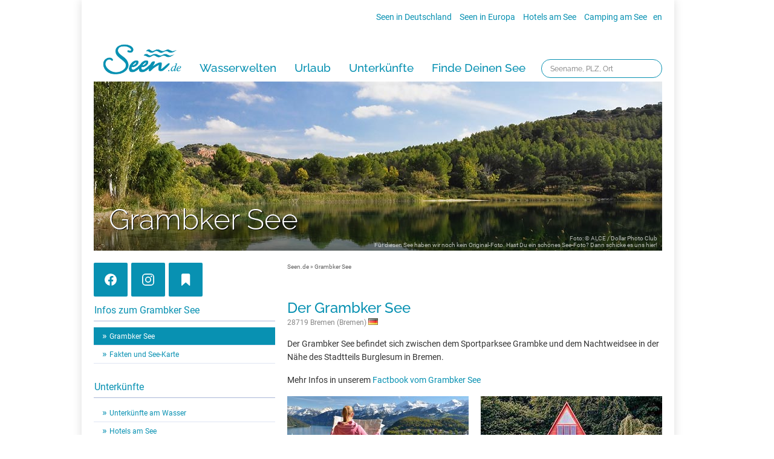

--- FILE ---
content_type: text/html; charset=utf-8
request_url: https://www.seen.de/grambker-see/
body_size: 14652
content:
<!DOCTYPE html>
<html dir="ltr" lang="de-DE">
<head>
<meta charset="utf-8">
<title>Grambker See - Bremen</title>
<meta name="description" content="Der Grambker See befindet sich zwischen dem Sportparksee Grambke und dem Nachtweidsee in der Nähe des Stadtteils Burglesum in Bremen. Mehr Infos hier!">
<meta name="keywords" content="Grambker See, Sportparksee Grambke, Nachtweidsee, Burglesum, Bremen, Seen, Freizeit am Wasser">
<meta name="google-site-verification" content="Y6u6K7WxaWFsvVPSRZoEpEuXtx0TSlMvAyxbzFG8IrM">

<meta name="thekla-type" content="lake">
<meta name="thekla-content" content="{ '_id' : 521f48d79a6dd2215816674e }">

<meta property="og:title" content="Grambker See - Bremen">
<meta property="og:description" content="Der Grambker See befindet sich zwischen dem Sportparksee Grambke und dem Nachtweidsee in der Nähe des Stadtteils Burglesum in Bremen. Mehr Infos hier!">
<meta property="og:image" content="https://www.seen.de/seen_db/static/img/og-fallback.jpg">
<meta property="og:image:url"  content="https://www.seen.de/seen_db/static/img/og-fallback.jpg">
<meta property="og:site_name" content="Seen.de" />
<meta property="twitter:image" content="https://www.seen.de/seen_db/static/img/og-fallback.jpg">
<meta property="article:tag" content="Grambker See, Sportparksee Grambke, Nachtweidsee, Burglesum, Bremen, Seen, Freizeit am Wasser">


<link rel="stylesheet" type="text/css" href="/seen_db/static/layout/css/style.css?170413" media="all">
<link rel="stylesheet" href="/seen_db/static/layout/css/lightbox.css" type="text/css" media="screen">
<!--[if IE]><link rel="stylesheet" type="text/css" href="/seen_db/static/layout/css/style-ie.css" media="all"><![endif]-->
<link rel="stylesheet" href="/seen_db/static/layout/css/leaflet.css" /><link rel="shortcut icon" href="/seen_db/static/layout/favicon.ico">

<script type="text/javascript" src="/seen_db/static/layout/js/jquery.3.2.1.min.js"></script>
<script type="text/javascript" src="/seen_db/static/layout/js/leaflet.js"></script>
<script type="text/javascript" src="/seen_db/static/layout/js/botui/vue.min.js"></script>
<script type="text/javascript" src="/seen_db/static/layout/js/leaflet-script.js?160818"></script>
<script type="text/javascript" src="/seen_db/static/layout/js/script.js?161013"></script><script type="text/javascript" src="/seen_db/static/layout/js/consentmanager.js"></script><script type="text/javascript" src="/seen_db/static/layout/js/seendehelper.min.js"></script>
<script type="text/javascript">
  var googletag, ga, objSeendeHelper;

  var _paq = window._paq = window._paq || [];
  _paq.push(['enableLinkTracking']);
  _paq.push(['setTrackerUrl', '//statistics.seen.de/' + 'seenmato.moep']);
  _paq.push(['setSiteId', '4']);

  var objSeendeHelper = new seendeHelper();
  objSeendeHelper.setPlaceholderBC("/seen_db/static/layout/img/pictos/icon_unterkunft.svg");
  objSeendeHelper.setPlaceholder5Anker("/seen_db/static/layout/img/pictos/icon_hint_5anker.svg");
  objSeendeHelper.setPlaceholderKomoot("/seen_db/static/layout/img/pictos/icon_karte.svg");
  objSeendeHelper.setPlaceholderYoutube("/seen_db/static/layout/img/pictos/icon_desktop.svg");
  objSeendeHelper.setPlaceholderBestFewo("/seen_db/static/layout/img/pictos/icon_unterkunft.svg");
  objSeendeHelper.setPlaceholderVimeo("/seen_db/static/layout/img/pictos/icon_desktop.svg");
  objSeendeHelper.setPlaceholderAmazon("/seen_db/static/layout/img/pictos/icon_amazon.svg");
  objSeendeHelper.setGoogleAdsLakeSubpages(true);
  

  $(document).ready(function () {
    objSeendeHelper.initDOM();
  });

  // new cmp
  const callbackCMP = (tcData, success) => {
    if (success && tcData.eventStatus === 'useractioncomplete') {
      objSeendeHelper.loadVendors('cm');
      __tcfapi('removeEventListener', 2, (success) => { }, tcData.listenerId);
    }

    if (success && tcData.eventStatus === 'tcloaded') {
      objSeendeHelper.loadVendors('cm');
    }
  };

  if (typeof __tcfapi !== 'undefined') {
    __tcfapi('addEventListener', 2, callbackCMP);
  }

</script><!--

CACHE:

obj_key: 1f625b82efd4741d4807331bbd76667e47b38241
status: None

-->
</head>
<body class="">


    

    <div id="wrap">
<div id="wrap-1010">
<div class="clear"></div>
<div id="wrap-980"><div id="header"><div id="topnav">
    <a href="/seen-in-deutschland/" title="Übersicht der Seen und Badeseen in Deutschland">Seen in Deutschland</a>  <a href="/seen-in-europa/" title="Übersicht der Seen und Badeseen in Europa">Seen in Europa</a>  <a href="/seehotels/" title="Special: Hotels an und um deutsche Seen">Hotels am See</a>  <a href="/ratgeber/camping-am-see.html" title="Tipps zum Thema Camping am See">Camping am See</a><span class="language"><a href="/service/english.html" title="English version">en</a></span>
  </div><div id="topsuche"><form action="/finder.html"><input type="text" name="key" placeholder="Seename, PLZ, Ort" tabindex="1"></form></div></div>
<!----><div id="mainnav_layer">
<ul id="mainnav" class="mainnav">
	
	<li id="logo">
	<a href="/" title="Seen.de - Freizeit- und Informationsportal zum Thema Seen in Deutschland."><img src="/seen_db/static/layout/img/seende-blue.png" style="width: 130px;" alt="Seen.de - Freizeit- und Informationsportal zum Thema Seen in Deutschland."></a>
	</li>

    
    <li><a href="/ratgeber/ratgeber.html" title="See-Finder">Wasserwelten</a>
    <div>
    <ul>
    <li class="mainnav_head">Neueste Themen</li>
        <li><a href="/ratgeber/ratgeber.html">Kategorie Übersicht</a></li>
        <li><a href="/ratgeber/wasserwelten-aktiv-und-sport.html">Aktiv & Sport</a></li>
        <li><a href="/ratgeber/wasserwelten-erlebnisse-am-wasser.html">Erlebnisse am Wasser</a></li>
        <li><a href="/ratgeber/wasserwelten-die-perfekte-auszeit.html">Die perfekte Auszeit</a></li>
        <li><a href="/ratgeber/wasserwelten-magische-orte.html">Magische Orte</a></li>
    </ul>
    <ul>
        <li class="mainnav_head">Draußen aktiv</li>
        <li><a href="/ratgeber/wandern.html">Wandern am See</a></li>
        <li><a href="/ratgeber/radtouren.html">Radtouren am See</a></li>
        <li><a href="/ratgeber/stand-up-paddling-sup.html">Stand Up Paddeling</a></li>
        <li><a href="/ratgeber/kitesurfen-am-see.html">Kitesurfen</a></li>
        <li><a href="/ratgeber/kanu-kajak.html">Kanu- & Kajaktouren</a></li>
        <li><a href="/ratgeber/badeseen-in-deutschland-2.html">Badeseen in Deutschland</a></li>

    </ul>
    <ul>
        <li class="mainnav_head">Genuss pur</li>
        <li><a href="/ratgeber/wellness.html">Wellness am See</a></li>
        <li><a href="/ratgeber/gourmet.html">Gourmet-Urlaub</a></li>
        <li><a href="/ratgeber/romantikhotels-am-see.html">Romantik Hotels</a></li>
    </ul>
    <ul>
        <li class="mainnav_ad"><a href="https://urlaub.seen.de" title="Seen.de Reisen"><img src="/seen_db/static/img/teaser/megamenu/seen-reisen.jpg" alt="Jetzt handverlesene Urlaubsideen entdecken" height="225" width="300"></a></li>
    </ul>
    </div>
    </li>


    
    <li><a href="https://urlaub.seen.de/" title="Urlaub">Urlaub</a>
    <div>
      <ul>
    <li class="mainnav_head">Urlaubsangebote</li>
        <li><a href="https://urlaub.seen.de/">Aktuelle Angebote</a></li>
        <li><a href="/urlaub/top-reiseziele.html">Top-Reiseziele</a></li>
        <li><a href="/ratgeber/familienurlaub.html">Familienurlaub</a></li>
        <li><a href="/ratgeber/hausboot-urlaub.html">Hausboot-Urlaub</a></li>
        <li><a href="/ratgeber/ostsee.html">Urlaub an der Küste</a></li>
    </ul>
    <ul>
        <li class="mainnav_head">Direkt am Wasser</li>
        <li><a href="/unterkunft/private-unterkuenfte/">Unterkünfte</a></li>
        <li><a href="/hotels-am-see/">Hotels am See</a></li>
        <li><a href="/unterkunft/ferienwohnungen/">Ferienwohnungen</a></li>
        <li><a href="/urlaub/hausboot-mieten.html">Hausboote</a></li>
        <li><a href="/ratgeber/camping-am-see.html">Camping</a></li>

    </ul>
    <ul>
        <li class="mainnav_head">Aktiv-Urlaub</li>
        <li><a href="/ratgeber/kanu-kajak.html">Kanu- & Kajak-Urlaub</a></li>
        <li><a href="/ratgeber/wandern.html">Wanderurlaub</a></li>
        <li><a href="/ratgeber/radtouren.html">Bikeurlaub</a></li>
        <li><a href="/ratgeber/wellness.html">Auszeit & Wellness</a></li>
    </ul>
    <ul>
        <li class="mainnav_ad"><a href="/service/kostenlose-reisefuehrer.html" title="Kostenlose Reiseführer für Ihre Urlaubsplanung"><img src="/seen_db/static/img/teaser/megamenu/ad_reisefuehrer-urlaubsplanung.jpg" alt="Kostenlose Reiseführer für Ihre Urlaubsplanung" height="225" width="300"></a></li>
    </ul>
    </div>
    </li>


    
    <li><a href="/hotels-am-see/" title="Unterkünfte">Unterkünfte</a>
    <div>
         <ul>
    <li class="mainnav_head">Unterkünfte am Wasser</li>
        <li><a href="/hotels-am-see/">Unterkünfte am See</a></li>
        <li><a href="/hotels-am-see/">Hotels am See</a></li>
        <li><a href="/unterkunft/ferienwohnungen/">Ferienwohnungen</a></li>
        <li><a href="/urlaub/hausboot-mieten.html">Hausboote</a></li>
        <li><a href="/ratgeber/camping-am-see.html">Camping am See</a></li>
    </ul>
    <ul>
        <li class="mainnav_head">Top-Hotels</li>
        <li><a href="/hotels/top-hotels.html">Top-Hotel Empfehlungen</a></li>
        <li><a href="/urlaub/familienhotels-am-see.html">Familienhotels</a></li>
        <li><a href="/hotels/bike-hotels.html">Bike-Hotels</a></li>
        <li><a href="/seehotels/wellnesshotels/">Wellness-Hotels</a></li>
        <li><a href="/seehotels/biohotels/">Biohotels </a></li>

    </ul>
    <ul>
        <li class="mainnav_head">Ausgefallenes</li>
        <li><a href="/urlaub/schwimmende-ferienhaeuser-brombachsee.html">Häuser auf dem Wasser</a></li>
        <li><a href="/ratgeber/hundefreundliche-urlaubsquartiere.html">Hundefreundliche Unterkünfte</a></li>
        <li><a href="/ratgeber/glamping-see-deutschland.html">Glamping</a></li>
    </ul>
    <ul>
        <li class="mainnav_ad"><a href="https://urlaub.seen.de" target="_blank" title="Seen.de Reisen"><img src="/seen_db/static/img/teaser/megamenu/seen-reisen.jpg" alt="Jetzt handverlesene Urlaubsideen entdecken" height="225" width="300"></a></li>
    </ul>
    </div>
    </li>


    
    <li><a href="/finder.html" title="Finde deinen See">Finde Deinen See</a>
    <div>
         <ul>
    <li class="mainnav_head">Finde Deinen See </li>
        <li><a href="/finder.html">Seen in Deiner Nähe</a></li>
        <li><a href="/region/">Seen in Deutschland</a></li>
        <li><a href="/seen-in-europa/">Seen in Europa</a></li>
        <li><a href="/ratgeber/strandbaeder-deutschland.html">Strandbad-Verzeichnis</a></li>
        <li><a href="/ratgeber/ueberwachte-seen.html">Überwachte Badestellen</a></li>
        <li><a href="/ratgeber/hunde-am-see.html">Hunde am See</a></li>
    </ul>
    <ul>
        <li class="mainnav_head">Unsere See-Highlights</li>
        <li><a href="/ratgeber/die-schoensten-seen.html">Deutschlands schönste Seen</a></li>
        <li><a href="/seen-in-deutschland/">Top Seen nach Bundesländern</a></li>
        <li><a href="/region/">Top Seen nach Regionen</a></li>
        <li><a href="/lieblingssee/voting.html">Deutschlands Lieblingsseen</a></li>

    </ul>
    <ul>
        <li class="mainnav_head">Seen in Europa</li>
        <li><a href="/seen-in-oesterreich/">Österreich </a></li>
        <li><a href="/seen-in-schweiz/">Schweiz</a></li>
        <li><a href="/seen-in-frankreich/">Frankreich </a></li>
        <li><a href="/seen-in-niederlande/">Niederlande</a></li>
        <li><a href="/seen-in-schweden/">Schweden</a></li>
        <li><a href="/seen-in-norwegen/">Norwegen</a></li>
        <li><a href="/seen-in-europa/">alle Länder…</a></li>
    </ul>
    <ul>
        <li class="mainnav_ad"><a href="/hotels-am-see/" title="Die schönsten Hotels am See"><img src="/seen_db/static/img/teaser/megamenu/ad_hotels-am-see.jpg" alt="Die schönsten Hotels am See" height="225" width="300"></a></li>
    </ul>
    </div>
    </li>

</ul>
</div>
<div class="clear"><!-- --></div>



<script type="text/javascript">
jQuery(document).ready(function (){
    jQuery(function() {
        var $mainnav        = jQuery('#mainnav');
        var $mainnav_items  = $mainnav.children('li');
        var $mainnav_timeout;
    
        $mainnav_items.on('mouseenter',function(){
            $mainnav_items.removeClass('act');
            var $this = jQuery(this);
            $this.addClass('slided act');
            $this.children('div').css('z-index','9999').stop(true,true).slideDown(300,function(){
                jQuery(this).css('display','block');
                $mainnav_items.not('.slided').children('div').hide();
                $this.removeClass('slided');
            });
        }).on('mouseleave',function(){
            var $this = jQuery(this);
            $this.children('div').css('z-index','9998');
        });
    
        $mainnav.on('mouseenter',function(){
            window.clearTimeout($mainnav_timeout);
            var $this = jQuery(this);
            $this.addClass('hovered');
        }).on('mouseleave',function(){
            $mainnav_timeout = window.setTimeout(function (){
                var $this = jQuery(this);
                $this.removeClass('hovered');
                $mainnav_items.children('div').hide();
                $mainnav_items.removeClass('act');
            }, 600);
        });
    });
});

</script><div id="content"><div id="headmotiv">
<div class="shadow"></div><img src="/seen_db/static/img/header/seen.jpg" alt="Grambker See Headmotiv"><div class="text"><h2>Grambker See</h2></div><span class="photo">Foto: © ALCE / Dollar Photo Club<br>Für diesen See haben wir noch kein Original-Foto. Hast Du ein schönes See-Foto? Dann schicke es uns <a href="https://www.seen.de/ratgeber/community-seen-de.html">hier!</a></span></div><div class="col col-4">
<p class="social"><a href="https://www.facebook.com/badeseen" onClick="ga('send', 'event', 'Social', 'Show-Website', 'Facebook')" target="_blank" class="facebook">&nbsp;</a><a href="https://www.instagram.com/urlaubamwasser/" onClick="ga('send', 'event', 'Social', 'Show-Website', 'Instagram')" target="_blank" class="instagram">&nbsp;</a><span id="bookmarklayer_save_button" onClick="ga('send', 'event', 'Social', 'open-layer', 'Merkliste')" class="open-bookmarklayer"></span>
<span class="cleverpush-content-button cleverpush" onClick="ga('send', 'event', 'Social', 'Share-Website', 'Cleverpush')" data-type="button-simple" data-button-text="" data-button-text-subscribed=""></span>
</p>
<div id="left-col"><div id="subnav" class="subnavlake">
<h2>Infos zum Grambker See</h2>
<ul>
<li><a href="/grambker-see/" class="act">Grambker See</a></li><li><a href="/grambker-see/fakten/">Fakten und See-Karte</a></li></ul>


<h2>Unterkünfte</h2>
<ul><li><a href="/grambker-see/private-unterkuenfte/">Unterkünfte am Wasser</a></li><li><a href="/grambker-see/hotels-am-see/">Hotels am See</a></li><li><a href="/grambker-see/ferienwohnungen/">Ferienwohnungen</a></li></ul>
<h2>Ratgeber zum Grambker See</h2>
<ul><li><a href="/grambker-see/sommerbad-grambker-see/">Sommerbad Grambker See</a></li></ul><!-- subnav-lake --></div><div class="adsense teaser" style="overflow:hidden;"><!-- 300 x 250 - Seen.de Rectangle -->
<ins class="adsbygoogle" 
style="display:block;max-height:250px;" 
data-ad-client="ca-pub-7688435953106942" 
data-ad-slot="8308195200"
data-ad-format="rectangle"></ins>
<script>(adsbygoogle = window.adsbygoogle || []).push({});</script></div>

<div class="teaser">
<h2><a href="/service/newsletter.html">Seen.de-Newsletter</a></h2>
<a href="/service/newsletter.html"><img src="/seen_db/static/img/teaser/newsletter.png" alt="" class="align-left"></a>
<p>Spannende Infos rund um die Welt des Wassers.</p>
<p><a href="/service/newsletter.html" class="arrow">Jetzt anmelden!</a></p>
<div class="clear"></div>
</div>

<div class="teaser">
<h2><a href="/service/mach-mit.html">Mach mit!</a></h2>
<p>Wir haben Seen.de komplett neu gestaltet - hilf' uns, es noch schöner und besser zu machen!</p>
<a href="/service/kontakt.html" rel="nofollow"><img src="/seen_db/static/img/teaser/mach-mit.png" alt="" class="align-left"></a>
<ul>
<li><a href="/service/mach-mit.html" class="arrow" rel="nofollow">See eintragen</a></li>
<li><a href="/service/mach-mit.html" class="arrow" rel="nofollow">Fotos schicken</a></li>
<li><a href="/service/kontakt.html" class="arrow" rel="nofollow">Hotel vorschlagen</a></li>
<li><a href="/service/kontakt.html" class="arrow" rel="nofollow">Fehler entdeckt?</a></li>
</ul>
<div class="clear"></div>
</div>

<div class="teaser">
<h2><a href="/werben/werben.html">Werben auf Seen.de</a></h2>
<p>Informiere Dich zu den Werbemöglichkeiten auf Deutschlands größtem See-Portal mit einer Reichweite von über 6 Mio. Menschen!</p>
<a href="/werben/werben.html" rel="nofollow"><img src="/seen_db/static/img/teaser/info.png" alt="" class="align-left"></a>
<ul>
<li><a href="/werben/werben.html" class="arrow" rel="nofollow">Übersicht</a></li>
<li><a href="/werben/hotel.html" class="arrow" rel="nofollow">Hotels</a></li>
<li><a href="/werben/unternehmen.html" class="arrow" rel="nofollow">Unternehmen</a></li>
<li><a href="/werben/marken.html" class="arrow" rel="nofollow">Marken</a></li>
</ul>
<br>
<div class="clear"></div>
</div>


<div class="adsense teaser" style="overflow:hidden;"><div id="seen-content-left"></div></div><!-- #left-col --></div>
</div><div class="col col-8 lastcol">
    <div id="breadcrumb"><a href="/">Seen.de</a> » <a href="/grambker-see/">Grambker See</a></div><div id="content-pjax"><h1>Der Grambker See</h1>
<h5>28719 Bremen (Bremen)&nbsp;<img src="/seen_db/static/layout/img/flags/de.png" alt="de"></h5>
        <p>Der Grambker See befindet sich zwischen dem Sportparksee Grambke und dem Nachtweidsee in der Nähe des Stadtteils Burglesum in Bremen.</p>

        <p>Mehr Infos in unserem <a href="/grambker-see/fakten/">Factbook vom Grambker See</a></p>

    

    

    



<div class="row">
            <div class="col col-4">
                
        <div class="teaserbox teaserheight-200">
        
        <a href="/grambker-see/fakten/"><img src="/media/5542469e9a6dd269971f8bec/madchen-karte-optimiert.jpg_300x200.jpg" alt="Mädchen Karte (optimiert)"></a>
        <div class="text">
        <h2><a class="arrow" href="/grambker-see/fakten/">Fakten und See-Karte</a></h2>
        <p><a href="/grambker-see/fakten/">Mehr zum Grambker See erfahren? Hier gibt es eine See-Karte mit Orten zum den See und weitere Infos zum Beispiel zur Wasserqualität.</a></p>
        </div>
        </div>
    
            </div>
            <div class="col col-4 lastcol">
                
        <div class="teaserbox teaserheight-200">
        
        <a href="/grambker-see/private-unterkuenfte/"><img src="/seen_db/static/img/teaser/airbnb.jpg" alt="Airbnb" title="Seen.de Airbnb"><div class="text"></a>
        <h2><a class="arrow" href="/grambker-see/private-unterkuenfte/">Unterkünfte am Grambker See</a></h2>
        <p><a href="/grambker-see/private-unterkuenfte/">Dem Alltag entfliehen und ein paar entspannte Tage genießen? Hier gibt es schöne Unterkünfte in der Nähe vom Grambker See!</a></p>
        </div>
        </div>
    
            </div>
            <div class="col col-4">
                
        <div class="teaserbox teaserheight-200">
        
        <a href="/service/mach-mit.html"><img src="/media/55424bf79a6dd271d61f8beb/fotograf-tripod-foto-einsenden-teaser.jpg_300x200.jpg" alt="Fotograf Tripod Foto einsenden, Teaser"></a>
        <div class="text">
        <h2><a class="arrow" href="/service/mach-mit.html">See-Foto einsenden!</a></h2>
        <p><a href="/service/mach-mit.html">Du hast schöne Fotos vom Grambker See? Dann teile sie mit anderen Besuchern! Sende uns Deine Bilder an redaktion@seen.de.</a></p>
        </div>
        </div>
    
            </div><div class="col col-4 lastcol">
                
        <div class="teaserbox teaserheight-200">
        <a href="/grambker-see/ferienwohnungen/"><img src="/media/55941b669a6dd26c0ddaf7a6/ferienwohnungen-in-seenahe.jpg_300x200.jpg" alt="Ferienwohnungen in Seenähe" title="Ferienwohnungen am Grambker See"></a>
        <div class="text">
        <h2><a class="arrow" href="/grambker-see/ferienwohnungen/" title="Ferienwohnungen am Grambker See">Ferienwohnungen am See</a></h2>
        <p><a href="/grambker-see/ferienwohnungen/">Für einen längeren Aufenthalt ist eine Ferienwohnung oder Ferienhaus die perfekte Unterkunft. Finde Ferienwohnungen am Grambker See.</a></p>
        </div>
        </div>
    
            </div></div><br>
    <div id="adup1"></div><h2>Aktivitäten am Grambker See</h2><div class="freizeit"><div class="item"><span class="fi-act" style="background-position: 0 0px;"></span>Baden</div><div class="item"><span class="fi-act" style="background-position: 0 -156px;"></span>Tauchen</div><div class="clear"><!-- --></div>
</div><div class="freizeit-teaser">
                
            </div><br>
    <div id="adup2"></div>

    <h2>Hotels am Grambker See</h2>

<div 
    class="row booking-map" 
    data-latitude="53.146082" 
    data-longitude="8.71631847777" 
    data-landmark_name="Grambker See" 
    data-address="Grambker See" 
></div>




    
        <h2>Weitere Angebote</h2>
        <div class="row">
    
    
        
          <div class="uaw-teaser col  col-4 small uaw-teaser-shadow">
        
            <a target="_blank" href="/campaign/5fd6679dc3c6719b7a3625bb/">
        
            <div class="uaw-teaser-top row"><div class="uaw-stoerer-top" style="width:300px">
                    <div class="uaw-stoerer-inner">Ferienwohnung</div>
                </div><div style="background-size: cover; background-image: url(/media/5fd6679dc3c6719b7a3625bd/teaser_blur_150x130.webp);">
<img width="300" height="260"
    class="lazy-image animate" data-src="/media/5fd6679dc3c6719b7a3625bd/teaser_600x520.webp">
<noscript>
    <img width="300" height="260"
    src="/media/5fd6679dc3c6719b7a3625bd/teaser_600x520.webp">
</noscript>
</div>
<span class="col col-6 photo">Foto: © booking.com</span></div>
            <div class="uaw-teaser-content">
                <div class="row">
                    <h2>Ferienwohnung am Grambker See</h2>
                    <p>
                        
                            Die Ferienwohnung am Grambker See erwartet Sie mit einer Terrasse und Gartenblick in Bremen, 15 km vom...
                        
                    </p>
                </div>
            </div>
            <div class="uaw-teaser-footer">
                <div class="row uaw-footer-line1">
                    <div class="uaw-left">
                    </div>
                     <div class="uaw-right">
                        
                    </div>
                </div>
                <div class="row uaw-footer-line2">
                    <div class="uaw-left">
                        <img class="uaw-partner" src="/seen_db/static/img/urlaub/anbieter/booking.png">
                    </div>
                    <div class="uaw-right">
                        <p><span class="uaw-price-head"></span></p>

                    </div>
                </div>
                <div class="row uaw-footer-line3">
                    <div class="uaw-left"></div>
                    <div class="uaw-right">
                            <span class="uaw-price-copy"></span>

                    </div>
                </div>
            </div>
        </a>
    </div>
        
    

    

    
    
        
          <div class="uaw-teaser col lastcol col-4 small uaw-teaser-shadow">
        
            <a target="_blank" href="/campaign/5fd6679dc3c6719b7a3625be/">
        
            <div class="uaw-teaser-top row"><div class="uaw-stoerer-top" style="width:300px">
                    <div class="uaw-stoerer-inner">Private Unterkunft</div>
                </div><div style="background-size: cover; background-image: url(/media/5fd6679dc3c6719b7a3625c0/teaser_blur_150x130.webp);">
<img width="300" height="260"
    class="lazy-image animate" data-src="/media/5fd6679dc3c6719b7a3625c0/teaser_600x520.webp">
<noscript>
    <img width="300" height="260"
    src="/media/5fd6679dc3c6719b7a3625c0/teaser_600x520.webp">
</noscript>
</div>
<span class="col col-6 photo">Foto: © booking.com</span></div>
            <div class="uaw-teaser-content">
                <div class="row">
                    <h2>Zimmervermietung , Monteurzimmer, Wg ,Handwerkerzimmer</h2>
                    <p>
                        
                            Die Zimmervermietung, Monteurzimmer, Wg, Handwerkerzimmer befindet sich in Bremen, 6 km vom Hafenmuseum...
                        
                    </p>
                </div>
            </div>
            <div class="uaw-teaser-footer">
                <div class="row uaw-footer-line1">
                    <div class="uaw-left">
                    </div>
                     <div class="uaw-right">
                        
                    </div>
                </div>
                <div class="row uaw-footer-line2">
                    <div class="uaw-left">
                        <img class="uaw-partner" src="/seen_db/static/img/urlaub/anbieter/booking.png">
                    </div>
                    <div class="uaw-right">
                        <p><span class="uaw-price-head"></span></p>

                    </div>
                </div>
                <div class="row uaw-footer-line3">
                    <div class="uaw-left"></div>
                    <div class="uaw-right">
                            <span class="uaw-price-copy"></span>

                    </div>
                </div>
            </div>
        </a>
    </div>
        
    

    </div><div class="clear"></div><br><div style="text-align:center"><a class="uaw-hotel-button" target="_blank"  href="https://www.booking.com/searchresults.html?aid=811069&amp;latitude=53.146082&amp;longitude=8.71631847777&amp;radius=25">Weitere Angebote</a></div><br>
</div>
<div id="content_add_1-data">
<div class="col col-8">
<h2>Schreibe einen Kommentar zum Grambker See</h2>
    <div id="lake_comments_form_div">
        <div id="lake_comments_form_loading"><div class="col col-5 lastcol"><p>Kommentar wird gesendet...</p></div></div>
        <form name="lake_comments_form" id="lake_comments_form" data-url="/s-521f48d79a6dd2215816674e/comment/">
        <input id="csrf_token" name="csrf_token" type="hidden" value="IjZmZmQ2OTVhNjE3ZGU3NmI0MmM4YWZlYzUyMzkwZWFmNGE5YTEwYWIi.aXHTQA.qHyvV4dAnsPmNVWfJdwfpeKXiMA">
        <div><textarea name="com_text" placeholder="Deine Nachricht"></textarea></div>
        <div><input id="com_name" name="com_name" type="text" placeholder="Dein Name" value=""><input id="com_email" name="com_email" type="text" placeholder="Deine E-Mail" value=""></div>
        <div style="text-align:center"><input type="submit" class="submit trans" value="» Kommentar schreiben"></div>
        </form>
    </div>
	<div id="lake_comments_submit_div">
		<div class="row">
			<div class="col col-8">
				<p>Vielen Dank für Deinen Kommentar. Wir finden es super, dass Du Deine Erfahrungen mit anderen See-Fans teilst. Schau doch auch einmal in unseren <strong><a href="https://www.seen.de/ratgeber/community-seen-de.html">Community-Bereich</a></strong>: Dort kannst Du uns Fotos zukommen lassen oder weitere See-Informationen teilen!</p>
			<p>Dein Beitrag wird von unserer Redaktion geprüft und möglichst bald von uns veröffentlicht. Vielleicht findest Du hier ja spannende Themen, um die Wartezeit zu überbrücken:</p>
			</div>
			<div class="col col-4">
				<div class="teaser-start">
					<div class="linkbox">
						<a href="/ratgeber/community-seen-de.html" ></a>
						<h2>Seen.de Community</h2>
            <img src="/media/5f68c92ce3f0b8d1ae4b960d/seen-de-community.webp_300x150.webp" alt="Seen.de Community" title="Seen.de Community" class="t_300_150">
						<p>Seen.de lebt von seiner großartigen Community: Tausende Nutzer schicken uns wunderschöne See-Fotos, spannende Informationen oder Hinweise, die wir so schnell wie möglich veröffentlichen.</p>
						<p><span>Jetzt mitmachen!</span></p>
					</div>
				</div>
			</div>
			<div class="col col-4 lastcol">
				<div class="teaser-start">
					<div class="linkbox">
						<a href="/service/newsletter.html" ></a>
						<h2>Seen.de Newsletter</h2>
            <img src="/media/5fb7c38856b577cbabeac96c/kaernten.webp_300x150.webp" alt="Seen.de Newsletter" title="Seen.de Newsletter" class="t_300_150">
						<p>Der Seen.de Newsletter ist die Inspirationsquelle Nummer Eins für Freizeit und Urlaub am Wasser. Wir stellen besonders schöne Seen vor, geben Urlaubstipps und zeigen Dir die Welt des Wassers.</p>
						<p><span>Jetzt anmelden!</span></p>
					</div>
				</div>
			</div>
			<div class="col col-4">
				<div class="teaser-start">
					<div class="linkbox">
						<a href="https://www.facebook.com/badeseen/" ></a>
						<h2>Seen.de auf Facebook</h2>
            <img src="/media/5e70eb67ec4d4157cef5b02c/ploener-see.webp_300x150.webp" alt="Seen.de auf Facebook" title="Seen.de auf Facebook" class="t_300_150">
						<p>Auf Facebook erfährst Du wichtige Infos zu Veranstaltungen am See, siehst großartige See-Fotos und kannst an Gewinnspielen mit spannenden Preisen teilnehmen. So bist Du immer up to date.</p>
						<p><span>Seen.de auf Facebook folgen</span></p>
					</div>
				</div>
			</div>
			<div class="col col-4 lastcol">
				<div class="teaser-start">
					<div class="linkbox">
						<a href="https://www.instagram.com/urlaubamwasser/" ></a>
						<h2>Seen.de auf Instagram</h2>
            <img src="/media/56c1bc359a6dd2598f69bf30/wunderschoner-himmel-beim-sonnenaufgang-uber-dem-beyenburger-stausee.webp_300x150.webp" alt="Seen.de auf Instagram" title="Seen.de auf Instagram" class="t_300_150">
						<p>Wunderschöne See-Landschaften und einzigartige Fotos aus der Welt des Wassers erwarten Dich auf unserem Profil auf Instagram. Folge uns jetzt für die eindrucksvollsten See-Impressionen.</p>
						<p><span>Seen.de auf Instagram folgen</span></p>
					</div>
				</div>
			</div>
		</div>
	</div>
<div class="clear"><!-- --></div><div id="lake_comments"><h2>Kommentare zum Grambker See</h2><div class="commentbox" onclick="$(this).addClass('nocur');$('#com53a831ab9a6dd2091b815a2e').addClass('hide');$('#com53a831ab9a6dd2091b815a2emore').removeClass();">
        <div class="comment_head"><h4>Melanie</h4></div>
        <div class="comment_text"><p>Hallo, einer muss ja mal die Erste sein.
Also, ich war heute das erste Mal mit meinem Sohn am Grambker See. Wir fanden es sehr nett. Das Wasser ist sauber, die Verköstigung (wenn man auf<span id="com53a831ab9a6dd2091b815a2e">... <a href="#" onclick="return false;">weiterlesen »</a></span><span id="com53a831ab9a6dd2091b815a2emore" class="hide"> Pommes verzichten kann) ganz gut. Das absolute highlight ist aber für die Kleinen sicher das Staubecken mit Wasserfontäne nebs Kletterburg aus Holz mit Sandkiste. Die Leute die den See bewirtschaften sind auch super nett und engagiert.
Alles in allem war es ein mega netter Nachmittag und mit 3 € Eintrittspreis für Mama und Kind echt super günstig! Also, nix wie hin und geniessen!</span></p></div>
    </div><div id="show_all_comments"><a href="#">» alle Kommentare lesen</a></div><!-- lake_comments --></div>

<!-- .col-8 --></div>
<script>
$(document).on("seendeready", function(event) {
	if("comment_name" in objSeendeHelper.objCookies) {
		$('#com_name').val(objSeendeHelper.objCookies.comment_name);
	} else {
		$('#com_name').val('');
	}
	if("comment_email" in objSeendeHelper.objCookies) {
		$('#com_email').val(objSeendeHelper.objCookies.comment_email.replaceAll('"',''));
	} else {
		$('#com_email').val('');
	}
});
</script>
<div class="col col-8">
<h2>Seen in der Umgebung</h2>
<div class="table-bg">
<table>
<thead>
<tr><th>Name des Sees</th><th>Distanz / km</th><th>PLZ</th><th>Ort</th></tr>
</thead>
<tbody><tr>
  <td><a href="/sportparksee-grambke/">Sportparksee Grambke</a></td><td style="text-align:center;">1,6</td><td>28717</td>
   
  <td><a href="/28717-bremen/umgebung/">Bremen</a></td>
   
</tr><tr>
  <td><a href="/waller-feldmarksee/">Waller Feldmarksee</a></td><td style="text-align:center;">5,2</td><td>28213</td>
   
  <td><a href="/28213-bremen/umgebung/">Bremen</a></td>
   
</tr><tr>
  <td><a href="/grosse-brake/">Große Brake</a></td><td style="text-align:center;">5,6</td><td>27809</td>
   
  <td><a href="/27809-lemwerder/umgebung/">Lemwerder</a></td>
   
</tr><tr>
  <td><a href="/stadtwaldsee-bremen/">Stadtwaldsee</a></td><td style="text-align:center;">8,5</td><td>28215</td>
   
  <td><a href="/28215-bremen/umgebung/">Bremen</a></td>
   
</tr><tr>
  <td><a href="/silbersee_brundorf/">Silbersee</a></td><td style="text-align:center;">8,7</td><td>27721</td>
   
  <td><a href="/27721-ritterhude/umgebung/">Ritterhude</a></td>
   
</tr><tr>
  <td><a href="/sodenmattsee-bremen/">Sodenmattsee</a></td><td style="text-align:center;">10,7</td><td>28259</td>
   
  <td><a href="/28259-bremen/umgebung/">Bremen</a></td>
   
</tr><tr>
  <td><a href="/werdersee/">Werdersee</a></td><td style="text-align:center;">12,7</td><td>28279</td>
   
  <td><a href="/28279-bremen/umgebung/">Bremen</a></td>
   
</tr><tr>
  <td><a href="/hohenboekener-see/">Hohenbökener See</a></td><td style="text-align:center;">13,2</td><td>27798</td>
   
  <td><a href="/27798-hude-oldenburg/umgebung/">Hude (Oldenburg)</a></td>
   
</tr><tr>
  <td><a href="/krimpelsee/">Krimpelsee</a></td><td style="text-align:center;">14,0</td><td>28279</td>
   
  <td><a href="/28279-bremen/umgebung/">Bremen</a></td>
   
</tr><tr>
  <td><a href="/breites-wasser/">Breites Wasser</a></td><td style="text-align:center;">14,8</td><td>27726</td>
   
  <td><a href="/27726-worpswede/umgebung/">Worpswede</a></td>
   
</tr></tbody>
</table>
</div>
<!-- .col-7 --></div>
<div class="clear"><!-- --></div>
</div><!-- col --></div><div class="clear"><!-- --></div>
<!-- content --></div>




<div id="footer">

<div class="inner">

<div class=" bg-primary">
<div class="footer-inner footer-element text-base">
    <div class="hidden xl:block xl:col-span-2"></div>
    <div class="col-span-12 xl:col-span-8">
        <div class="leading-loose">
            <div class="px-2 md:px-8 md:grid md:grid-cols-2 lg:grid-cols-3">
                
    <hr class="hidden">
    <div class="footer-block">
        <strong class="block footer-toggle text-base font-normal uppercase">
            Die schönsten Seen
            
            <img 
                class="float-right closed mt-2" 
                src="/seen_db/static/layout/img/plus-simple.svg" 
                alt="+" 
                width="14">
            <img 
                class="float-right open hidden mt-2" 
                src="/seen_db/static/layout/img/minus-simple.svg" 
                alt="-" 
                width="14">
            
            
        </strong>
        <ul class="footer-accordion" style="display:none;">
        
            <li class=""><a href="/finder.html">See-Finder</a></li>
        
            <li class=""><a href="/umkreissuche.html" rel="nofollow">Umkreissuche - Seen in deiner Umgebung</a></li>
        
            <li class=""><a href="/seen-in-deutschland/" rel="nofollow">Seen und Badeseen in Deutschland</a></li>
        
            <li class=""><a href="/ratgeber/badeseen-in-deutschland-2.html">Die schönsten Badeseen in Deutschland</a></li>
        
            <li class=""><a href="/ratgeber/seen-europa.html" rel="nofollow">Seen und Badeseen in Europa</a></li>
        
        </ul>
        
    </div>


        
                
    <hr class="hidden">
    <div class="footer-block">
        <strong class="block footer-toggle text-base font-normal uppercase">
            Urlaub und Unterkünfte am See
            
            <img 
                class="float-right closed mt-2" 
                src="/seen_db/static/layout/img/plus-simple.svg" 
                alt="+" 
                width="14">
            <img 
                class="float-right open hidden mt-2" 
                src="/seen_db/static/layout/img/minus-simple.svg" 
                alt="-" 
                width="14">
            
            
        </strong>
        <ul class="footer-accordion" style="display:none;">
        
            <li class=""><a href="/hotels-am-see/">Hotels am See</a></li>
        
            <li class=""><a href="/unterkunft/private-unterkuenfte/">Private Unterkünfte</a></li>
        
            <li class=""><a href="/unterkunft/ferienwohnungen/">Ferienwohnungen</a></li>
        
            <li class=""><a href="/ratgeber/hausboot-urlaub.html">Hausboote</a></li>
        
            <li class=""><a href="/ratgeber/camping-am-see.html">Camping am See</a></li>
        
            <li class=""><a href="/urlaub-am-wasser">Urlaub: Aktuelle Angebote</a></li>
        
        </ul>
        
    </div>


                
    <hr class="hidden">
    <div class="footer-block">
        <strong class="block footer-toggle text-base font-normal uppercase">
            Die perfekte Auszeit
            
            <img 
                class="float-right closed mt-2" 
                src="/seen_db/static/layout/img/plus-simple.svg" 
                alt="+" 
                width="14">
            <img 
                class="float-right open hidden mt-2" 
                src="/seen_db/static/layout/img/minus-simple.svg" 
                alt="-" 
                width="14">
            
            
        </strong>
        <ul class="footer-accordion" style="display:none;">
        
            <li class=""><a href="/urlaub/familienhotels-am-see.html" rel="nofollow">Familienhotels am See</a></li>
        
            <li class=""><a href="/ratgeber/familienurlaub.html" rel="nofollow">Familienurlaub am Wasser</a></li>
        
            <li class=""><a href="/ratgeber/hausboot-urlaub.html" rel="nofollow">Hausboot-Urlaub</a></li>
        
            <li class=""><a href="/ratgeber/kanu-kajak.html" rel="nofollow">Die schönsten Reiseziele für Kanu und Kajak</a></li>
        
            <li class=""><a href="/ratgeber/ostsee.html" rel="nofollow">Urlaub an der Ostsee</a></li>
        
        </ul>
        
    </div>


                
    <hr class="hidden">
    <div class="footer-block">
        <strong class="block footer-toggle text-base font-normal uppercase">
            Unsere Lieblingshotels
            
            <img 
                class="float-right closed mt-2" 
                src="/seen_db/static/layout/img/plus-simple.svg" 
                alt="+" 
                width="14">
            <img 
                class="float-right open hidden mt-2" 
                src="/seen_db/static/layout/img/minus-simple.svg" 
                alt="-" 
                width="14">
            
            
        </strong>
        <ul class="footer-accordion" style="display:none;">
        
            <li class=""><a href="/titisee/treschers-schwarzwald-hotel-am-see/">Treschers Schwarzwald-Hotel</a></li>
        
            <li class=""><a href="/grundlsee/mondi-holiday-seeblickhotel-grundlsee/">MONDI Resort am Grundlsee</a></li>
        
            <li class=""><a href="/hopfensee/bio-hotel-eggensberger/">Biohotel Eggensberger</a></li>
        
            <li class=""><a href="/bodensee/hotelseerose-lindau/">Hotel Seerose Lindau</a></li>
        
            <li class=""><a href="/achensee/erlebnishotel-sonnalp/">Erlebnishotel Sonnalp</a></li>
        
        </ul>
        
    </div>


                
    <hr class="hidden">
    <div class="footer-block">
        <strong class="block footer-toggle text-base font-normal uppercase">
            Aktiv &amp; Sport
            
            <img 
                class="float-right closed mt-2" 
                src="/seen_db/static/layout/img/plus-simple.svg" 
                alt="+" 
                width="14">
            <img 
                class="float-right open hidden mt-2" 
                src="/seen_db/static/layout/img/minus-simple.svg" 
                alt="-" 
                width="14">
            
            
        </strong>
        <ul class="footer-accordion" style="display:none;">
        
            <li class=""><a href="/ratgeber/stand-up-paddling-sup.html">Stand Up Paddling (SUP)</a></li>
        
            <li class=""><a href="/ratgeber/wandern.html">Wandern am See</a></li>
        
            <li class=""><a href="/ratgeber/radtouren.html">Radtouren und Radwanderwege</a></li>
        
            <li class=""><a href="/ratgeber/kanu-kajak.html">Mit Kanu und Kajak unterwegs</a></li>
        
            <li class=""><a href="/ratgeber/kitesurfen-am-see.html">Kitesurfen: Die Kraft des Windes</a></li>
        
            <li class=""><a href="/ratgeber/segeln.html">Segeln: Auf zu neuen Ufern</a></li>
        
            <li class=""><a href="/ratgeber/wellness.html">Wellness am See: Hotels und Urlaubstipps</a></li>
        
            <li class=""><a href="/ratgeber/tauchseen.html">Deutschlands schönste Tauchseen</a></li>
        
            <li class=""><a href="/ratgeber/tauchseen.html">Angeln am See</a></li>
        
            <li class=""><a href="/ratgeber/gourmet.html">Gourmet am See: Tipps für Feinschmecker</a></li>
        
            <li class=""><a href="/ratgeber/trendsport-aktiv-am-see.html">Trendsport und Beach-Aktivitäten</a></li>
        
            <li class=""><a href="/ratgeber/festivals-am-see.html">Festivals am See</a></li>
        
            <li class=""><a href="/service/veranstaltungen-am-see.html">Veranstaltungen am See</a></li>
        
        </ul>
        
    </div>


                
    <hr class="hidden">
    <div class="footer-block">
        <strong class="block footer-toggle text-base font-normal uppercase">
            Seeregionen / Naturräume
            
            <img 
                class="float-right closed mt-2" 
                src="/seen_db/static/layout/img/plus-simple.svg" 
                alt="+" 
                width="14">
            <img 
                class="float-right open hidden mt-2" 
                src="/seen_db/static/layout/img/minus-simple.svg" 
                alt="-" 
                width="14">
            
            
        </strong>
        <ul class="footer-accordion" style="display:none;">
        
            <li class=""><a href="/ratgeber/seen-im-schwarzwald.html" rel="nofollow">Die schönsten Seen im Schwarzwald</a></li>
        
            <li class=""><a href="/ratgeber/seen-in-berlin.html" rel="nofollow">Seen in und um Berlin</a></li>
        
            <li class=""><a href="/ratgeber/mecklenburgische-seenplatte.html" rel="nofollow">Mecklenburgische Seenplatte</a></li>
        
            <li class=""><a href="/ratgeber/fraenkisches-seenland.html" rel="nofollow">Das Fränkische Seenland</a></li>
        
            <li class=""><a href="/region/ammersee-lech/" rel="nofollow">Ammersee-Lech</a></li>
        
            <li class=""><a href="/region/bodensee-region/" rel="nofollow">Bodensee (Region) </a></li>
        
            <li class=""><a href="/region/chiemsee-alpenland/" rel="nofollow">Chiemsee-Alpenland</a></li>
        
            <li class=""><a href="/region/havelland/" rel="nofollow">Havelland</a></li>
        
            <li class=""><a href="/ratgeber/seen-holsteinische-schweiz.html" rel="nofollow">Holsteinische Schweiz</a></li>
        
            <li class=""><a href="/region/leipziger-neuseenland/" rel="nofollow">Leipziger Neuseenland</a></li>
        
            <li class=""><a href="/region/oder-spree/" rel="nofollow">Oder-Spree Region </a></li>
        
            <li class=""><a href="/region/starnberger-fuenf-seen-land/" rel="nofollow">Starnberger Fünf-Seen-Land</a></li>
        
            <li class=""><a href="/ratgeber/lake-district.html" rel="nofollow">Lake District - die schönsten englischen Seen</a></li>
        
            <li class=""><a href="/ratgeber/nationalpark-triglav.html" rel="nofollow">Der Nationalpark Triglav</a></li>
        
            <li class=""><a href="/ratgeber/nationalparks-deutschland.html" rel="nofollow">Nationalparks in Deutschland</a></li>
        
            <li class=""><a href="/ratgeber/ferienwohnungen-ruegen.html" rel="nofollow">Rügen – eine der schönsten Ostseeinseln</a></li>
        
        </ul>
        
    </div>


                
    <hr class="hidden">
    <div class="footer-block">
        <strong class="block footer-toggle text-base font-normal uppercase">
            Wassertourismus / Kooperationen
            
            <img 
                class="float-right closed mt-2" 
                src="/seen_db/static/layout/img/plus-simple.svg" 
                alt="+" 
                width="14">
            <img 
                class="float-right open hidden mt-2" 
                src="/seen_db/static/layout/img/minus-simple.svg" 
                alt="-" 
                width="14">
            
            
        </strong>
        <ul class="footer-accordion" style="display:none;">
        
            <li class=""><a href="/werben/werben.html" rel="nofollow">Marketing-Lösungen rund um das Thema Wasser</a></li>
        
            <li class=""><a href="/werben/tourismusfoerderer.html">Marketing-Lösungen für Tourismusförderer</a></li>
        
            <li class=""><a href="/werben/hotel.html">Marketing für Hotels am See</a></li>
        
            <li class=""><a href="/werben/ferienwohnungen.html">Marketing für Ferienwohnungen</a></li>
        
            <li class=""><a href="/werben/private-unterkuenfte.html">Marketing für Private Unterkünfte</a></li>
        
            <li class=""><a href="/werben/unternehmen.html">Marketing für Unternehmen</a></li>
        
            <li class=""><a href="/werben/marken.html">Marketing für Brands</a></li>
        
            <li class=""><a href="/werben/lokale-anbieter.html">Marketing für Lokale Anbieter</a></li>
        
            <li class=""><a href="/werben/event-veranstalter.html">Marketing für Event-Veranstalter</a></li>
        
            <li class=""><a href="/werben/reiseveranstalter.html">Marketing für Reiseveranstalter</a></li>
        
            <li class=""><a href="/werben/reisevermittler.html">Marketing für Reisevermittler</a></li>
        
        </ul>
        
    </div>


                
    <hr class="hidden">
    <div class="footer-block">
        <strong class="block footer-toggle text-base font-normal uppercase">
            Seen Community
            
            <img 
                class="float-right closed mt-2" 
                src="/seen_db/static/layout/img/plus-simple.svg" 
                alt="+" 
                width="14">
            <img 
                class="float-right open hidden mt-2" 
                src="/seen_db/static/layout/img/minus-simple.svg" 
                alt="-" 
                width="14">
            
            
        </strong>
        <ul class="footer-accordion" style="display:none;">
        
            <li class=""><a href="/ratgeber/community-seen-de.html" rel="nofollow">Werde Teil der Seen-Community</a></li>
        
            <li class=""><a href="/ratgeber/gewinne.html">Mach mit und gewinne!</a></li>
        
            <li class=""><a href="/ratgeber/seefotos-senden.html">Seefotos einsenden</a></li>
        
            <li class=""><a href="/ratgeber/seeinformationen-ergaenzen.html">Seeinformationen ergänzen</a></li>
        
            <li class=""><a href="/ratgeber/naturschutz-see.html">Rettet die Seen dieser Welt!</a></li>
        
            <li class=""><a href="/service/fotografen.html">Fotos für Seen.de</a></li>
        
            <li class=""><a href="/service/partner.html">Seen.de Partner</a></li>
        
        </ul>
        
    </div>


                
    <hr class="hidden">
    <div class="footer-block">
        <strong class="block footer-toggle text-base font-normal uppercase">
            Lieblingssee / Seen Voting
            
            <img 
                class="float-right closed mt-2" 
                src="/seen_db/static/layout/img/plus-simple.svg" 
                alt="+" 
                width="14">
            <img 
                class="float-right open hidden mt-2" 
                src="/seen_db/static/layout/img/minus-simple.svg" 
                alt="-" 
                width="14">
            
            
        </strong>
        <ul class="footer-accordion" style="display:none;">
        
            <li class=""><a href="/lieblingssee/voting.html" rel="nofollow">„Dein Lieblingssee“ – Das große Seen.de Voting</a></li>
        
            <li class=""><a href="/lieblingssee/informationen.html">Informationen zum Voting</a></li>
        
            <li class=""><a href="/lieblingssee/archiv.html">Bisherige Ergebnisse</a></li>
        
            <li class=""><a href="/lieblingssee/siegel.html">Auszeichnung der „Lieblingssee“-Sieger</a></li>
        
        </ul>
        
    </div>


                
    <hr class="hidden">
    <div class="footer-block">
        <strong class="block footer-toggle text-base font-normal uppercase">
            Stories &amp; Bilderwelten
            
            <img 
                class="float-right closed mt-2" 
                src="/seen_db/static/layout/img/plus-simple.svg" 
                alt="+" 
                width="14">
            <img 
                class="float-right open hidden mt-2" 
                src="/seen_db/static/layout/img/minus-simple.svg" 
                alt="-" 
                width="14">
            
            
        </strong>
        <ul class="footer-accordion" style="display:none;">
        
            <li class=""><a href="https://fotos.seen.de/">Seen.de Bildwelten</a></li>
        
        </ul>
        
    </div>


                
    <hr class="hidden">
    <div class="footer-block">
        <strong class="block footer-toggle text-base font-normal uppercase">
            Services
            
            <img 
                class="float-right closed mt-2" 
                src="/seen_db/static/layout/img/plus-simple.svg" 
                alt="+" 
                width="14">
            <img 
                class="float-right open hidden mt-2" 
                src="/seen_db/static/layout/img/minus-simple.svg" 
                alt="-" 
                width="14">
            
            
        </strong>
        <ul class="footer-accordion" style="display:none;">
        
            <li class=""><a href="/ratgeber/strandbaeder-deutschland.html">Strandbadverzeichnis</a></li>
        
            <li class=""><a href="/ratgeber/ueberwachte-seen.html">Überwachte Badestellen</a></li>
        
            <li class=""><a href="/service/newsletter.html">Newsletter</a></li>
        
            <li class=""><a href="/service/medien.html">Medieninformationen</a></li>
        
            <li class=""><a href="/ratgeber/hunde-am-see.html" rel="nofollow">Tipps für Hunde am See</a></li>
        
            <li class=""><a href="/service/touristeninformation.html">Touristische Informationsstellen in Deutschland</a></li>
        
            <li class=""><a href="/service/kostenlose-reisefuehrer.html">Kostenlose Reiseführer</a></li>
        
        </ul>
        
    </div>


                <strong class="block text-base font-normal uppercase"><a href="/service/we-care.html">we care™</a></strong>
                <strong class="block text-base font-normal uppercase"><a href="/service/ueber-uns.html">Was uns antreibt</a></strong>
                <strong class="block text-base font-normal uppercase"><a href="/service/kontakt.html">Kontakt</a></strong>
            </div>
        </div>
    </div>
    <div class="hidden xl:block xl:col-span-2"></div>
</div>
</div>

<div class="footer-inner footer-white text-base">

    <div class="leading-loose">
        <div class=" text-primary">
            <div>
                <div>
                    <p class="mb-4">BEHALTE IMMER DEN ÜBERBLICK</p>
                    <div class="footer-social">
                        <p id="bookmarklayer_save_footer"
                            onclick="ga('send', 'event', 'Social', 'open-layer', 'Merkliste')"
                            class="bg-primary text-white text-center merkliste open-bookmarklayer">Meine Merkliste</p>
                        <div class="flex">
                            <div class="flex-1">
                                <a class="flex-left" href="https://www.facebook.com/badeseen" target="_blank"><img
                                        class="mx-auto" src="/seen_db/static/layout/img/social-media-02.svg"
                                        alt="Facebook" width="50"></a>

                            </div>
                            <div class="flex-1">
                                <a class="flex-center" href="https://www.instagram.com/urlaubamwasser/"
                                    target="_blank"><img class="mr-auto md:mr-0 md:ml-auto"
                                        src="/seen_db/static/layout/img/social-media-03.svg" alt="Instagram"
                                        width="50"></a>
                            </div>
                            <div class="flex-1">
                                <a class="flex-right" href="https://www.youtube.com/channel/UCoW1eMMgA8wjtg5e6xFQdlQ"
                                    target="_blank"><img class="ml-auto md:ml-0"
                                        src="/seen_db/static/layout/img/social-media-01.svg" alt="YouTube"
                                        width="50"></a>
                            </div>
                        </div>
                    </div>
                </div>
            </div>
            <div class="pb-8  md:block">
                <hr class=" md:h-0.5 md:bg-primary">
            </div>
        </div>
    </div>

    <div class="clear"></div>

    <div>
        <hr class="h-0.5 bg-primary k">
        <p class="my-4 leading-8 px-4">
            <span class="pr-4 md:inline-block">&copy; 2023 more virtual agency</span>
            <span class="pr-4"><a href="/service/nutzungsbestimmungen.html">Nutzungsbestimmungen</a></span>
            <span class="pr-4"><a href="/service/datenschutz.html">Datenschutz</a></span>
            <span class="pr-4"><a href="/service/fotografen.html">Bildnachweis</a></span>
            <span class="pr-4"><a href="/service/impressum.html">Impressum</a></span>
            <span class=""><a href="/service/kontakt.html">Kontakt</a></span>
        </p>

        <div class="hidden "></div>
    </div>
</div>

<script>
jQuery(document).ready(function(){
    jQuery(".footer-toggle").on("click", function() {
        // assumes element with id='button'
        jQuery(this).next().toggle();
        jQuery(this).find('img').toggleClass('hidden');
    });
});
</script><div class="clear"><!-- --></div>
<!-- inner --></div>
<!-- footer --></div>
<!-- wrap-980 --></div>
<!-- wrap-1010 --></div>

<div class="clear"></div><div class="row" v-cloak id="bookmarks-app">
  <div id="layer_curtain_bookmark" v-if="this.layout.layer" @click="hideLayer()" onClick="ga('send', 'event', 'Social', 'close-layer', 'Merkliste')" style=""></div>

  <div id="bookmark_layer" v-if="this.layout.type == 'bookmark'" style="">
    <div class="bookmark-list">
      <div class="bookmark-head">
        <h3>Deine Merkliste</h3>
      </div>
      <div class="bookmark-sitelist">
        <div class="bookmark-entry" v-for="bookmark in bookmarks">
          <div class="bookmark-text">
            <p>
              <span class="bookmark"><a v-bind:href="bookmark.url" onClick="ga('send', 'event', 'Merkliste', 'Action', 'Link aufrufen')">{{ bookmark.text }}</a></span><br>
              {{ bookmark.desc }}
            </p>
          </div>
          <div class="bookmark-button">
            <button class="remove-bookmark" onClick="ga('send', 'event', 'Merkliste', 'Action', 'Entferne Link')" @click="removeBookmark(bookmark)">&nbsp;</button>
          </div>
        </div>
      </div>
      <div class="bookmark-email">
        <p @click="emailList()" onClick="ga('send', 'event', 'Merkliste', 'Action', 'Versende E-mail')">per Mail versenden <span class="mailing"></span></p>
      </div>
     <img src="/seen_db/static/layout/img/social/schliesen.svg" alt="schließen" title="schließen" class="btn-close bookmark-close" onClick="ga('send', 'event', 'Social', 'close-layer', 'Merkliste')" @click="hideLayer()">
    </div>
  </div>
  <div id="layer_block_share" v-if="this.layout.type == 'share'" style="">
    <div id="layer_content_share">
      <h3> Teile die Seite mit Deinen Freunden! </h3>
      <div class="layer_sharebuttons">
        <a href="https://www.facebook.com/sharer/sharer.php?u=https://www.seen.de/grambker-see/" onClick="ga('send', 'event', 'Social', 'Share-Website', 'Facebook')" target="_blank" class="facebook">&nbsp;</a>
        <a href="https://twitter.com/intent/tweet?text=https://www.seen.de/grambker-see/" onClick="ga('send', 'event', 'Social', 'Share-Website', 'Twitter')" target="_blank" class="twitter">&nbsp;</a>
        <a href="http://www.tumblr.com/share/link?url=https://www.seen.de/grambker-see/" onClick="ga('send', 'event', 'Social', 'Share-Website', 'Tumblr')" target="_blank" class="tumblr">&nbsp;</a>
        <a href="mailto:?subject=seen.de%20%E2%80%93%20Seitenempfehlung&amp;body=https://www.seen.de/grambker-see/" onClick="ga('send', 'event', 'Social', 'Share-Website', 'E-mail')" target="_blank" class="email">&nbsp;</a>
      </div>
  </div>
  <img src="/seen_db/static/img/slider_root/layer/btn-x.png" alt="schließen" title="schließen" class="btn-close" @click="hideLayer()">
  </div>
  <script src="/seen_db/static/layout/js/bookmarks.js"></script>
</div>
<!-- wrap --></div><script src="/seen_db/static/layout/js/lightbox-2.51.js"></script>

<script>
$(document).on('click', '#show_all_comments a', function(e) {
    e.preventDefault();
    $('.commentbox:gt(3)').fadeToggle();
    $('#show_all_comments').hide();
});
</script>
<script type="text/javascript" src="/seen_db/static/layout/js/slickslider/slick.min.js"></script>
<script type="text/javascript" src="/seen_db/static/layout/js/tablesorter/jquery.tablesorter.min.js"></script>

<script>
$(function(){
    $("#tablesorter")
    .tablesorter({
        sortList: [[0,0]],
        widthFixed: true
    })});

$('.uaw-teaser-slide').slick({
    autoplay: true,
	speed: 2500,
	autoplaySpeed: 5000,
    arrows: true,
});
</script>
</body>
</html>

--- FILE ---
content_type: image/svg+xml; charset=utf-8
request_url: https://www.seen.de/seen_db/static/layout/img/plus-simple.svg
body_size: 155
content:
<svg id="openacc" data-name="openacc" xmlns="http://www.w3.org/2000/svg" viewBox="0 0 20 20"><defs><style>.cls-1{fill:#ffffff;}</style></defs><rect class="cls-1" x="0" y="8" width="20" height="4"/><rect class="cls-1" x="8" y="0" width="4" height="20"/></svg>